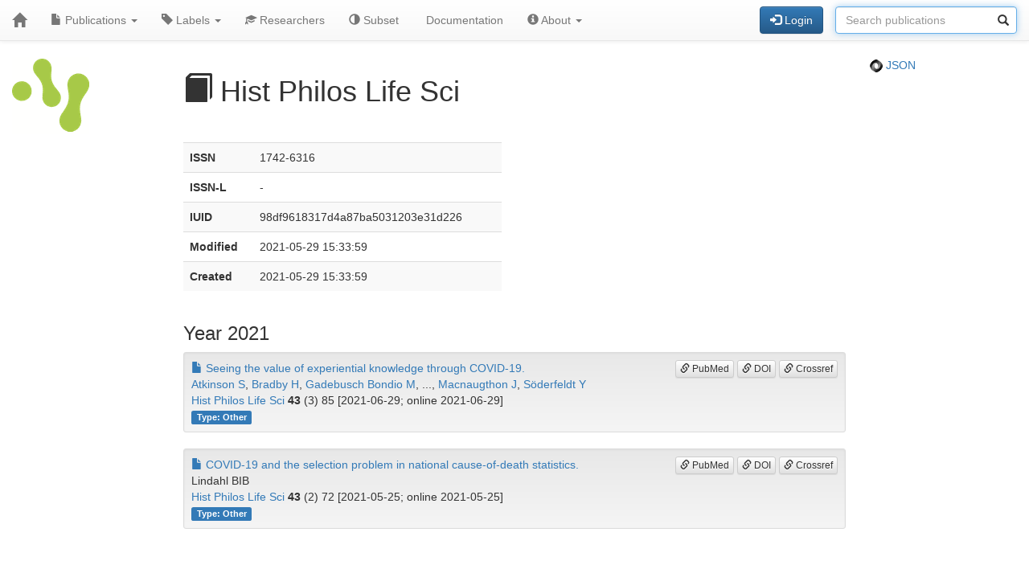

--- FILE ---
content_type: text/html; charset=UTF-8
request_url: https://publications-covid19.scilifelab.se/journal/Hist%20Philos%20Life%20Sci
body_size: 9478
content:
<!DOCTYPE html>
<html lang="en">
<head>
<meta charset="UTF-8">
<meta http-equiv="X-UA-Compatible" content="IE=edge">
<meta name="viewport" content="width=device-width, initial-scale=1">
<title>Hist Philos Life Sci</title>
<link rel="shortcut icon" href="/site/favicon">
<link rel="stylesheet" href="https://code.jquery.com/ui/1.12.1/themes/base/jquery-ui.css">
<link rel="stylesheet" crossorigin="anonymous"
href="https://stackpath.bootstrapcdn.com/bootstrap/3.4.1/css/bootstrap.min.css"
integrity="sha384-HSMxcRTRxnN+Bdg0JdbxYKrThecOKuH5zCYotlSAcp1+c8xmyTe9GYg1l9a69psu">
<link rel="stylesheet" crossorigin="anonymous"
href="https://stackpath.bootstrapcdn.com/bootstrap/3.4.1/css/bootstrap-theme.min.css"
integrity="sha384-6pzBo3FDv/PJ8r2KRkGHifhEocL+1X2rVCTTkUfGk7/0pbek5mMa1upzvWbrUbOZ">
<link rel="stylesheet" crossorigin="anonymous"
href="https://cdn.datatables.net/v/bs/jqc-1.12.4/dt-1.11.3/datatables.min.css">
<link rel="stylesheet" href="/static/publications.css?v=c87f8d7027cfcb2eab639eebd64415e0945af8abb1bc1fa8ef27ee01b2525ba428ce4c043527bdb1213e92c9b653ea4e19408d36260519623ea6b821ff6e248e">
</head>
<body>
<nav class="navbar navbar-default navbar-static-top">
<div class="container-fluid">
<div class="navbar-header">
<button type="button" class="navbar-toggle"
data-toggle="collapse" data-target="#myNavbar">
<span class="icon-bar"></span>
<span class="icon-bar"></span>
<span class="icon-bar"></span>
</button>
<a href="/"
class="navbar-brand"
title="Home">
<span class="glyphicon glyphicon-home"></span>
</a>
</div>
<div class="collapse navbar-collapse" id="myNavbar">
<ul class="nav navbar-nav">
<li class="dropdown">
<a class="dropdown-toggle" data-toggle="dropdown" href="#">
<span class="glyphicon glyphicon-file"></span> Publications
<span class="caret"></span>
</a>
<ul class="dropdown-menu">
 
<li>
<a href="/publications/csv">
<span class="glyphicon glyphicon-download-alt"></span> Download CSV
</a>
</li>
<li>
<a href="/publications/xlsx">
<span class="glyphicon glyphicon-download-alt"></span> Download XLSX
</a>
</li>
<li>
<a href="/publications/txt">
<span class="glyphicon glyphicon-download-alt"></span> Download TXT
</a>
</li>
<li class="divider"></li>
<li class="dropdown-header">
<span class="glyphicon glyphicon-list-alt"></span> Tables
</li>

<li>
<a href="/publications/table/2025">
2025 (171)
</a>
</li>

<li>
<a href="/publications/table/2024">
2024 (568)
</a>
</li>

<li>
<a href="/publications/table/2023">
2023 (592)
</a>
</li>

<li>
<a href="/publications/table/2022">
2022 (724)
</a>
</li>

<li>
<a href="/publications/table/2021">
2021 (1399)
</a>
</li>

<li>
<a href="/publications/table/2020">
2020 (842)
</a>
</li>
 
<li>
<a href="/publications/table">
All (4296)
</a>
</li>
</ul>
</li>
<li class="dropdown">
<a class="dropdown-toggle" data-toggle="dropdown" href="#">
<span class="glyphicon glyphicon-tag"></span>
Labels
<span class="caret"></span>
</a>
<ul class="dropdown-menu">
<li>
<a href="/labels">
<span class="glyphicon glyphicon-list"></span>
Labels list
</a>
</li>
<li>
<a href="/labels/table">
<span class="glyphicon glyphicon-list-alt"></span>
Labels table
</a>
</li>
 
</ul>
</li>
<li class="dropdown">

<a href="/researchers">
<span class="glyphicon glyphicon-education"></span> Researchers
</a>
 
</li>
<li class="dropdown">
<a href="/subset">
<span class="glyphicon glyphicon-adjust"></span> Subset
</a>
</li>
 
 
<li class="dropdown">
<a href="/documentation">
<span class="glyphicon glyphicon-info"></span> Documentation
</a>
</li>
<li class="dropdown">
<a class="dropdown-toggle" data-toggle="dropdown" href="#">
<span class="glyphicon glyphicon-info-sign"></span> About
<span class="caret"></span>
</a>
<ul class="dropdown-menu">
<li>
<a href="/contact">
<span class="glyphicon glyphicon-bullhorn"></span> Contact
</a>
</li>
<li>
<a href="/software">
<span class="glyphicon glyphicon-briefcase"></span> Software
</a>
</li>
</ul>
</li>
</ul>
<div>
<ul class="nav navbar-nav navbar-right">

<li>
<div class="navbar-btn">
<a href="/login"
role="button" class="btn btn-primary">
<span class="glyphicon glyphicon-log-in"></span> Login
</a>
</div>
</li>
 

<li>
<form action="/search"
role="form" class="navbar-form form-inline"
method="GET">
<div class="form-group has-feedback">
<input type="search" id="terms" name="terms"
class="form-control"
placeholder="Search publications">
<span class="glyphicon glyphicon-search form-control-feedback"></span>
</div>
</form>
</li>
 
</ul>
</div>
</div>
</div>
</nav>
<div class="container-fluid">

<div class="row">
<div class="col-md-2">
<img src="/site/icon"
class="img-responsive"
style="padding-bottom: 10px;"
title="Covid-19 Publications">
</div>
<div class="col-md-8">

<h1>
<span class="glyphicon glyphicon-book"></span>
Hist Philos Life Sci
</h1>

</div>
<div class="col-md-2">

<p>
<a href="/journal/Hist%20Philos%20Life%20Sci.json">
<img src="/static/json.png?v=eb5df5f8bda7bdf49db397bc5eadea8dd2698617c0773b83c29f587879ce9d9e453810e2dcc1185d90aae38ee6339a8b7e982a915743db0912dc7015e0c6ce0e">
JSON
</a>
</p>

</div>
</div>
 


 
 
 


 
 
 

<div class="row">
<div class="col-md-2">

 
</div>
<div class="col-md-8">

<div class="row">
<div class="col-md-6">
<table class="table table-striped">
<tr>
<th>ISSN</th>
<td>1742-6316</td>
</tr>
<tr>
<th>ISSN-L</th>
<td>-</td>
</tr>

<tr>
<th>IUID</th>
<td>98df9618317d4a87ba5031203e31d226</td>
</tr>
<tr>
<th>Modified</th>
<td class="localtime">2021-05-29T15:33:59.489Z</td>
</tr>
<tr>
<th>Created</th>
<td class="localtime">2021-05-29T15:33:59.489Z</td>
</tr>
</table>
</div>
</div>
<div class="row">
<div class="col-md-12">





<h3>Year 2021</h3>


<div class="well well-sm">
<div class="pull-right">

<a class="btn btn-default btn-xs" role="button" target="_" href="https://pubmed.ncbi.nlm.nih.gov/34185187/"><span class="glyphicon glyphicon-link"></span> PubMed</a>
<a class="btn btn-default btn-xs" role="button" target="_" href="https://doi.org/10.1007/s40656-021-00438-y"><span class="glyphicon glyphicon-link"></span> DOI</a>
<a class="btn btn-default btn-xs" role="button" target="_" href="https://search.crossref.org/?q=10.1007/s40656-021-00438-y"><span class="glyphicon glyphicon-link"></span> Crossref</a>
</div>
<div>
<a href="/publication/a7060bc88a5641bcaafcfe88f603e514">
<span class="glyphicon glyphicon-file"></span>
Seeing the value of experiential knowledge through COVID-19.
</a>
</div>
<div>
<a href="/researcher/7c24c1190d314847aec131249e583e59">Atkinson S</a>, <a href="/researcher/6650bd723f06404cb9f068d9bda13541">Bradby H</a>, <a href="/researcher/53081b0715ff45b38f498a2fc8d3c09b">Gadebusch Bondio M</a>, ..., <a href="/researcher/30fe568b9ecf480db633a8c576dad98d">Macnaugthon J</a>, <a href="/researcher/193918c12f45489cb6cd8c949130e537">Söderfeldt Y</a>
</div>
<div>
<a href="/journal/Hist%20Philos%20Life%20Sci">Hist Philos Life Sci</a> <strong>43</strong> (3) 85
[2021-06-29; online 2021-06-29]

</div>
<div>


<a class="label label-primary margin-r1"
href="/label/Type%3A%20Other">
Type: Other

</a>

</div>
</div>




<div class="well well-sm">
<div class="pull-right">

<a class="btn btn-default btn-xs" role="button" target="_" href="https://pubmed.ncbi.nlm.nih.gov/34036448/"><span class="glyphicon glyphicon-link"></span> PubMed</a>
<a class="btn btn-default btn-xs" role="button" target="_" href="https://doi.org/10.1007/s40656-021-00420-8"><span class="glyphicon glyphicon-link"></span> DOI</a>
<a class="btn btn-default btn-xs" role="button" target="_" href="https://search.crossref.org/?q=10.1007/s40656-021-00420-8"><span class="glyphicon glyphicon-link"></span> Crossref</a>
</div>
<div>
<a href="/publication/07a32c0bc5e24434929d4ce6ae95b614">
<span class="glyphicon glyphicon-file"></span>
COVID-19 and the selection problem in national cause-of-death statistics.
</a>
</div>
<div>
Lindahl BIB
</div>
<div>
<a href="/journal/Hist%20Philos%20Life%20Sci">Hist Philos Life Sci</a> <strong>43</strong> (2) 72
[2021-05-25; online 2021-05-25]

</div>
<div>


<a class="label label-primary margin-r1"
href="/label/Type%3A%20Other">
Type: Other

</a>

</div>
</div>

 

</div>
</div>
 
</div>
<div class="col-md-2">

 
 
 
</div>
</div>
 

<hr>
<div class="row">
<div class="col-md-8">

<a href="https://www.scilifelab.se/data/" target="_blank">
SciLifeLab Data Centre
</a>

</div>
<div class="col-md-2 col-md-offset-2">
<div class="pull-right">
<a href="https://github.com/pekrau/Publications">Publications</a>
9.5.1
</div>
</div>
</div>
 
</div>
<script src="https://code.jquery.com/jquery-1.12.4.min.js"
integrity="sha256-ZosEbRLbNQzLpnKIkEdrPv7lOy9C27hHQ+Xp8a4MxAQ="
crossorigin="anonymous"></script>
<script src="https://code.jquery.com/ui/1.12.1/jquery-ui.min.js"
integrity="sha256-VazP97ZCwtekAsvgPBSUwPFKdrwD3unUfSGVYrahUqU="
crossorigin="anonymous"></script>
<script src="/static/jquery.localtime-0.9.1.min.js?v=175d6d298d92a6c7a811f56d8e96e09b30491e696a40a4996e7a871e6697b37dc282a4172fa2ffc8e831a788a3101b8f8168177a79ceac040ae97bf773596a31"></script>
<script>
$.datepicker.setDefaults({dateFormat: "yy-mm-dd"});
$(function(){ $(".datepicker").datepicker(); });
</script>
<script src="https://stackpath.bootstrapcdn.com/bootstrap/3.4.1/js/bootstrap.min.js"
integrity="sha384-aJ21OjlMXNL5UyIl/XNwTMqvzeRMZH2w8c5cRVpzpU8Y5bApTppSuUkhZXN0VxHd"
crossorigin="anonymous"></script>
<script src="https://cdn.datatables.net/1.11.3/js/jquery.dataTables.min.js"></script>
<script src="https://cdn.datatables.net/1.11.3/js/dataTables.bootstrap.min.js"></script>

<script type="text/javascript" >
$(function(){ $("#terms").focus(); });
</script>



</body>
</html>
